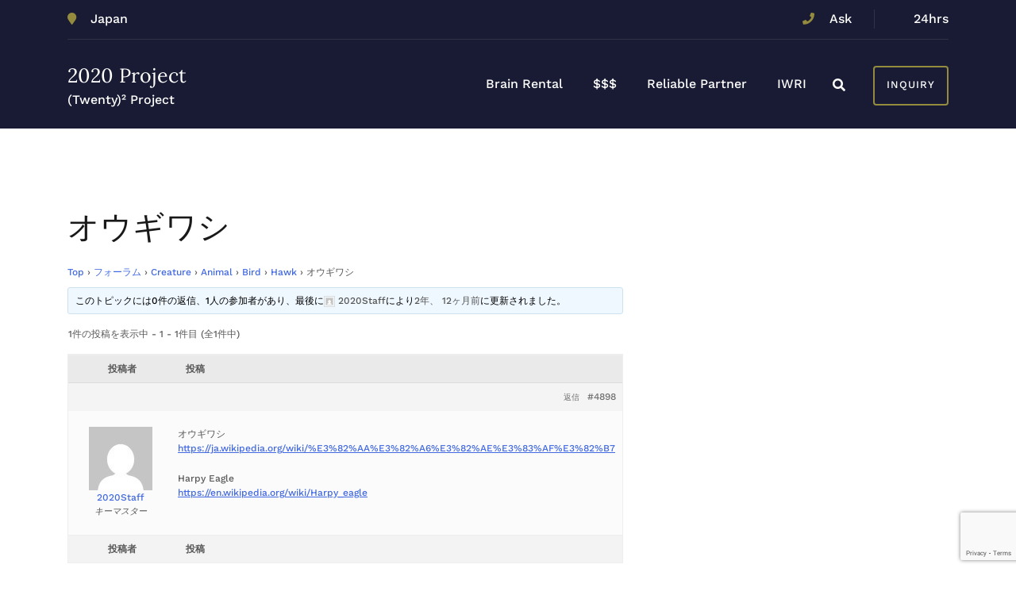

--- FILE ---
content_type: text/html; charset=utf-8
request_url: https://www.google.com/recaptcha/api2/anchor?ar=1&k=6LcTmbMUAAAAAGpIyw_FYbtfAU8KCJ39J6dFFIhw&co=aHR0cHM6Ly96MHowLmpwOjQ0Mw..&hl=en&v=cLm1zuaUXPLFw7nzKiQTH1dX&size=invisible&anchor-ms=20000&execute-ms=15000&cb=3w9lq2nztb6e
body_size: 44935
content:
<!DOCTYPE HTML><html dir="ltr" lang="en"><head><meta http-equiv="Content-Type" content="text/html; charset=UTF-8">
<meta http-equiv="X-UA-Compatible" content="IE=edge">
<title>reCAPTCHA</title>
<style type="text/css">
/* cyrillic-ext */
@font-face {
  font-family: 'Roboto';
  font-style: normal;
  font-weight: 400;
  src: url(//fonts.gstatic.com/s/roboto/v18/KFOmCnqEu92Fr1Mu72xKKTU1Kvnz.woff2) format('woff2');
  unicode-range: U+0460-052F, U+1C80-1C8A, U+20B4, U+2DE0-2DFF, U+A640-A69F, U+FE2E-FE2F;
}
/* cyrillic */
@font-face {
  font-family: 'Roboto';
  font-style: normal;
  font-weight: 400;
  src: url(//fonts.gstatic.com/s/roboto/v18/KFOmCnqEu92Fr1Mu5mxKKTU1Kvnz.woff2) format('woff2');
  unicode-range: U+0301, U+0400-045F, U+0490-0491, U+04B0-04B1, U+2116;
}
/* greek-ext */
@font-face {
  font-family: 'Roboto';
  font-style: normal;
  font-weight: 400;
  src: url(//fonts.gstatic.com/s/roboto/v18/KFOmCnqEu92Fr1Mu7mxKKTU1Kvnz.woff2) format('woff2');
  unicode-range: U+1F00-1FFF;
}
/* greek */
@font-face {
  font-family: 'Roboto';
  font-style: normal;
  font-weight: 400;
  src: url(//fonts.gstatic.com/s/roboto/v18/KFOmCnqEu92Fr1Mu4WxKKTU1Kvnz.woff2) format('woff2');
  unicode-range: U+0370-0377, U+037A-037F, U+0384-038A, U+038C, U+038E-03A1, U+03A3-03FF;
}
/* vietnamese */
@font-face {
  font-family: 'Roboto';
  font-style: normal;
  font-weight: 400;
  src: url(//fonts.gstatic.com/s/roboto/v18/KFOmCnqEu92Fr1Mu7WxKKTU1Kvnz.woff2) format('woff2');
  unicode-range: U+0102-0103, U+0110-0111, U+0128-0129, U+0168-0169, U+01A0-01A1, U+01AF-01B0, U+0300-0301, U+0303-0304, U+0308-0309, U+0323, U+0329, U+1EA0-1EF9, U+20AB;
}
/* latin-ext */
@font-face {
  font-family: 'Roboto';
  font-style: normal;
  font-weight: 400;
  src: url(//fonts.gstatic.com/s/roboto/v18/KFOmCnqEu92Fr1Mu7GxKKTU1Kvnz.woff2) format('woff2');
  unicode-range: U+0100-02BA, U+02BD-02C5, U+02C7-02CC, U+02CE-02D7, U+02DD-02FF, U+0304, U+0308, U+0329, U+1D00-1DBF, U+1E00-1E9F, U+1EF2-1EFF, U+2020, U+20A0-20AB, U+20AD-20C0, U+2113, U+2C60-2C7F, U+A720-A7FF;
}
/* latin */
@font-face {
  font-family: 'Roboto';
  font-style: normal;
  font-weight: 400;
  src: url(//fonts.gstatic.com/s/roboto/v18/KFOmCnqEu92Fr1Mu4mxKKTU1Kg.woff2) format('woff2');
  unicode-range: U+0000-00FF, U+0131, U+0152-0153, U+02BB-02BC, U+02C6, U+02DA, U+02DC, U+0304, U+0308, U+0329, U+2000-206F, U+20AC, U+2122, U+2191, U+2193, U+2212, U+2215, U+FEFF, U+FFFD;
}
/* cyrillic-ext */
@font-face {
  font-family: 'Roboto';
  font-style: normal;
  font-weight: 500;
  src: url(//fonts.gstatic.com/s/roboto/v18/KFOlCnqEu92Fr1MmEU9fCRc4AMP6lbBP.woff2) format('woff2');
  unicode-range: U+0460-052F, U+1C80-1C8A, U+20B4, U+2DE0-2DFF, U+A640-A69F, U+FE2E-FE2F;
}
/* cyrillic */
@font-face {
  font-family: 'Roboto';
  font-style: normal;
  font-weight: 500;
  src: url(//fonts.gstatic.com/s/roboto/v18/KFOlCnqEu92Fr1MmEU9fABc4AMP6lbBP.woff2) format('woff2');
  unicode-range: U+0301, U+0400-045F, U+0490-0491, U+04B0-04B1, U+2116;
}
/* greek-ext */
@font-face {
  font-family: 'Roboto';
  font-style: normal;
  font-weight: 500;
  src: url(//fonts.gstatic.com/s/roboto/v18/KFOlCnqEu92Fr1MmEU9fCBc4AMP6lbBP.woff2) format('woff2');
  unicode-range: U+1F00-1FFF;
}
/* greek */
@font-face {
  font-family: 'Roboto';
  font-style: normal;
  font-weight: 500;
  src: url(//fonts.gstatic.com/s/roboto/v18/KFOlCnqEu92Fr1MmEU9fBxc4AMP6lbBP.woff2) format('woff2');
  unicode-range: U+0370-0377, U+037A-037F, U+0384-038A, U+038C, U+038E-03A1, U+03A3-03FF;
}
/* vietnamese */
@font-face {
  font-family: 'Roboto';
  font-style: normal;
  font-weight: 500;
  src: url(//fonts.gstatic.com/s/roboto/v18/KFOlCnqEu92Fr1MmEU9fCxc4AMP6lbBP.woff2) format('woff2');
  unicode-range: U+0102-0103, U+0110-0111, U+0128-0129, U+0168-0169, U+01A0-01A1, U+01AF-01B0, U+0300-0301, U+0303-0304, U+0308-0309, U+0323, U+0329, U+1EA0-1EF9, U+20AB;
}
/* latin-ext */
@font-face {
  font-family: 'Roboto';
  font-style: normal;
  font-weight: 500;
  src: url(//fonts.gstatic.com/s/roboto/v18/KFOlCnqEu92Fr1MmEU9fChc4AMP6lbBP.woff2) format('woff2');
  unicode-range: U+0100-02BA, U+02BD-02C5, U+02C7-02CC, U+02CE-02D7, U+02DD-02FF, U+0304, U+0308, U+0329, U+1D00-1DBF, U+1E00-1E9F, U+1EF2-1EFF, U+2020, U+20A0-20AB, U+20AD-20C0, U+2113, U+2C60-2C7F, U+A720-A7FF;
}
/* latin */
@font-face {
  font-family: 'Roboto';
  font-style: normal;
  font-weight: 500;
  src: url(//fonts.gstatic.com/s/roboto/v18/KFOlCnqEu92Fr1MmEU9fBBc4AMP6lQ.woff2) format('woff2');
  unicode-range: U+0000-00FF, U+0131, U+0152-0153, U+02BB-02BC, U+02C6, U+02DA, U+02DC, U+0304, U+0308, U+0329, U+2000-206F, U+20AC, U+2122, U+2191, U+2193, U+2212, U+2215, U+FEFF, U+FFFD;
}
/* cyrillic-ext */
@font-face {
  font-family: 'Roboto';
  font-style: normal;
  font-weight: 900;
  src: url(//fonts.gstatic.com/s/roboto/v18/KFOlCnqEu92Fr1MmYUtfCRc4AMP6lbBP.woff2) format('woff2');
  unicode-range: U+0460-052F, U+1C80-1C8A, U+20B4, U+2DE0-2DFF, U+A640-A69F, U+FE2E-FE2F;
}
/* cyrillic */
@font-face {
  font-family: 'Roboto';
  font-style: normal;
  font-weight: 900;
  src: url(//fonts.gstatic.com/s/roboto/v18/KFOlCnqEu92Fr1MmYUtfABc4AMP6lbBP.woff2) format('woff2');
  unicode-range: U+0301, U+0400-045F, U+0490-0491, U+04B0-04B1, U+2116;
}
/* greek-ext */
@font-face {
  font-family: 'Roboto';
  font-style: normal;
  font-weight: 900;
  src: url(//fonts.gstatic.com/s/roboto/v18/KFOlCnqEu92Fr1MmYUtfCBc4AMP6lbBP.woff2) format('woff2');
  unicode-range: U+1F00-1FFF;
}
/* greek */
@font-face {
  font-family: 'Roboto';
  font-style: normal;
  font-weight: 900;
  src: url(//fonts.gstatic.com/s/roboto/v18/KFOlCnqEu92Fr1MmYUtfBxc4AMP6lbBP.woff2) format('woff2');
  unicode-range: U+0370-0377, U+037A-037F, U+0384-038A, U+038C, U+038E-03A1, U+03A3-03FF;
}
/* vietnamese */
@font-face {
  font-family: 'Roboto';
  font-style: normal;
  font-weight: 900;
  src: url(//fonts.gstatic.com/s/roboto/v18/KFOlCnqEu92Fr1MmYUtfCxc4AMP6lbBP.woff2) format('woff2');
  unicode-range: U+0102-0103, U+0110-0111, U+0128-0129, U+0168-0169, U+01A0-01A1, U+01AF-01B0, U+0300-0301, U+0303-0304, U+0308-0309, U+0323, U+0329, U+1EA0-1EF9, U+20AB;
}
/* latin-ext */
@font-face {
  font-family: 'Roboto';
  font-style: normal;
  font-weight: 900;
  src: url(//fonts.gstatic.com/s/roboto/v18/KFOlCnqEu92Fr1MmYUtfChc4AMP6lbBP.woff2) format('woff2');
  unicode-range: U+0100-02BA, U+02BD-02C5, U+02C7-02CC, U+02CE-02D7, U+02DD-02FF, U+0304, U+0308, U+0329, U+1D00-1DBF, U+1E00-1E9F, U+1EF2-1EFF, U+2020, U+20A0-20AB, U+20AD-20C0, U+2113, U+2C60-2C7F, U+A720-A7FF;
}
/* latin */
@font-face {
  font-family: 'Roboto';
  font-style: normal;
  font-weight: 900;
  src: url(//fonts.gstatic.com/s/roboto/v18/KFOlCnqEu92Fr1MmYUtfBBc4AMP6lQ.woff2) format('woff2');
  unicode-range: U+0000-00FF, U+0131, U+0152-0153, U+02BB-02BC, U+02C6, U+02DA, U+02DC, U+0304, U+0308, U+0329, U+2000-206F, U+20AC, U+2122, U+2191, U+2193, U+2212, U+2215, U+FEFF, U+FFFD;
}

</style>
<link rel="stylesheet" type="text/css" href="https://www.gstatic.com/recaptcha/releases/cLm1zuaUXPLFw7nzKiQTH1dX/styles__ltr.css">
<script nonce="4N0IeUBhhzxQooTAvTIk4w" type="text/javascript">window['__recaptcha_api'] = 'https://www.google.com/recaptcha/api2/';</script>
<script type="text/javascript" src="https://www.gstatic.com/recaptcha/releases/cLm1zuaUXPLFw7nzKiQTH1dX/recaptcha__en.js" nonce="4N0IeUBhhzxQooTAvTIk4w">
      
    </script></head>
<body><div id="rc-anchor-alert" class="rc-anchor-alert"></div>
<input type="hidden" id="recaptcha-token" value="[base64]">
<script type="text/javascript" nonce="4N0IeUBhhzxQooTAvTIk4w">
      recaptcha.anchor.Main.init("[\x22ainput\x22,[\x22bgdata\x22,\x22\x22,\[base64]/[base64]/cihFLE8pOngoW24sMjEscF0sMCxFKSxPKSl9Y2F0Y2goVil7YigyNTcsRSk/[base64]/[base64]/[base64]/[base64]/[base64]/[base64]/[base64]\x22,\[base64]\\u003d\x22,\[base64]/cMO9wofDi1XDrjg+wofDqmZ0w4hpC8KIwocKC8K+V8OVHUdJw752R8O8UsK3O8KAV8KHdsKBXhNDwrNMwoTCjcOkwpHCncOMOMOUUcKscsKywqXDiSMIDcOlBcKCC8Kmwqkiw6jDpVvChTNSwr1IcX/DpVhOVGnCl8Kaw7Q9wrYUAsOBa8K3w4PCiMKDNk7ClsOZasO/fDkEBMOBUzxyJMOcw7YBw6PDrgrDlyHDvx9jO3UQZcK8woDDs8K0b03DpMKiDsOJCcOxwqjDmQgnXhRAwp/DtcOlwpFMw5LDulDCvSvDvkESwozCpX/DlxbCv1kKw60uO3lWwr7DmjvCh8OHw4LCth3DiMOUAMOJJsKkw4Mxb38Pw55VwqoybTjDpHnCrkHDjj/Cki7CvsK7DcOGw4smwqjDgF7DhcKBwqNtwoHDn8OoEHJ1DsOZP8KPwqMdwqAuw6ImOXXDjQHDmMO3dBzCr8Obc1VGw4NtdsK5w6Y5w45rWVoIw4jDqDrDoTPDn8OxAsORMnbDhDlRcMKew6zDrMOXwrLCiAV4Og7DllTCjMOow6/DjjvCozHCtMKcSBvDrnLDnXvDlyDDgHnDmMKYwr4lQsKhcVPCoG95OS3Cm8KMw7MEwqgjXcOMwpF2wqfCrcOEw4IiwrbDlMKMw43CtnjDkxkGwr7DhiXCsx8SaUpzfkg/wo1sTsOAwqF5w5ppwoDDoQHDg29EMzl+w5/[base64]/[base64]/[base64]/CtB1iwpHDv8OKwrYuw48nX8KZHmrCvcKoDsOPwrjDjS8ywqrDjMK9MxsyVMOLOk4uYsOoTVDDscKKw7XDvEFOHSksw6/CqMO8w6BLwpjDgVLCgghvw57CsSF2wpowbiotQ2XCg8Kdw4DCh8KIw5AJHjHClS14wodPJcKvVcKXwrnCvC0BXRTCm0TDtF8qw4sYw4vDjQgmWXRZGMKqw5puw59QwpQ6w4LDoiDCqQPCrsKEwoHDnTYZRMK4wr3DqEYNQsOrw6TDrsK/w4jDgE7Ck3ZwfcOOIMKvMMKrw5jDlsKCFSJxwrvClMOpe2Y2LsKcByzDskAmw5lHV3Q1U8O/[base64]/CqsOzWRcFWcO+dMOkw692ClzDpiETDCEowoVGw4djUcK8W8KXw7HCsXzCikpfZljDnjnDisKmC8KVcTxBwpcCdxfDgn1swrhtw4LCrcKMaFXDrBPCmsKdF8KeMcOjw747BMOOGcOwKn3Cvx8GJMOqwqnDjidSwo/CoMONVMK0DcKaG1YAw6RQw7kuw5INe3AnJHDDoCHDicO3UR0Tw6zDrMOow6rCiU1fw54nwqHDlj7DqRMPwoHCrsOjCcO0OsKuw7plCcKrwpglwrPCqsKzSRkbSMOvLsKgw5TDvnw+woobw6vDrHfDnnI2CcKPw4RiwqMwOXDDgsOMaGXDkXxpRsKNJH/DpiHDq3vDmRMSO8KaGMKGw7XDvsK8w5DDoMKsTsOUw4TCunjDu2rDogB9w6JHw41kwpRzBsOUw4/[base64]/[base64]/[base64]/DlBzCucKfwop5EjXCnA5iwrVGf8Ozw5siw6g6P0LCrsKEA8Owwq5UeR43w7PCgsORNiXCmsOCw5/DjQjDp8K/[base64]/[base64]/FMOewo/Ci8OZw4MBwptRMsKYFMKOO8OTwoLCn8Kpw6bDjEbCvRDDnsOeZsKBw5jDssKrUcO8wqILXBLCkwzDo0UMw6rCiBlPw4nDscKNFsKPSsKSGnrDlm7DgcK+EsORwpIsw5/[base64]/DhcKbKDPCoMOKdsOOwr1vwo7DlcO5wpXCvcOoSynCjnvCuMKww5QxwoHCtcKXEhknKnlkwpnCrVZAAyLCqGp1wonDgcKIw6oFIcOVw5lgwrh2wrY1SSbCrcKTwpB3KsKpwo1xH8KawqB7w4nCkwBDZsK0woXDmMKOw5Ucwr/CvEXDlEBaVik4X3jDl8Kkw5cdbUMAwqvDi8KZw7fChUTChsO4fHMUwp7Dp0oNNMKzwpfDu8OpeMO0BcKewqPDnwsCP1nDjUXDiMO1w6LCigfCvMOHfTPCgsKcw7gcdU/[base64]/CjzQoe8OyKXTDjigSG2Vpb8K3wpfChsODw55iBlvCmMOsZ25Pw788SlTDp1rDm8KMTMKVWMOvTsKSw6zCkwbDlXnCvsKCw4N9w4x2GMKuwqHDrCfDqFXDpXfDuEvDlgzCpETDlgEFR3/DiXoLLzp/M8KjTjLDnsKTwpvDvMKAwpJgw4QxwrTDg2jChG9XdMKVNDcxaw3CpsOWEVnDgMOawrXDhBJdOh/CusKuwrtAX8KUwp4hwpcAOcOgSxk+KsO9w702cVRDw64QccOew7YzwqtTUMOQNx/CisOcw7kQwpDCmMOwEsOvwrFIVsOTTwbDkiPCgULCvwVAwpMiARALEEXDnjQoNsKqwq9Aw57DpcKCwrvCgQk+LMOXGMOqWWIhLsOsw50UwqPCqDxzwokzwo5lwqXCnBMIChRpLcK8wp7DtTLCpMKfwojDnjDCqmTDnUs3wpnDthNlwpfDpT0iT8O9Hk81MMKqWMKNHw/Dv8KIG8OGwr/[base64]/FMKqw5PCqcOBw49qU8OJAsKWwpgCKEXDpMKCbW/CiD1JwpgBw4NKMFDCnlxawrVRcjvCkQXCgcOlwo0hw7tnA8K/V8OKd8OJN8OEwpPDscK8w7nCu1lDwoYZJFNAczEGDcK2TcOfJ8KyW8ObITUOwqBBwpTCqsKfOMOofMOSwr1lEMOXwqAgw6bCkMOiwpBlw6Q1woLDmBkZZTHDiMOIV8KlwqDDmMK/BcKldcOlJxvDp8KXw6vDkw9UwpPCtMKDC8Osw7EqIMOow4LCih9ZPwMAwq4nEV3DlUw+wqLCj8K7wocwwqHDisOSwrXCi8KbDkDCkmnCggXDt8K1w5hJacKeBsKmwql+DhHCu2/ClV4twqdXOx/ChMKow6jDrhMxJABawoxnwrN9wqFGNjvDoGzCokVPwopKw7o7w51RwovDoU/DnsOxwo7DpcKRLQ5lw7rDtDXDmMKHwpDCmj7Cm2spekdWw73DnVXDsB5KMcKvTcOfw7hpL8O1w4bDrcK1PsOHBmxSDzE5TMK7T8KWwpZ6KHPCuMOUwrkLM3NZw6UKVFPClX3DuCwIwo/DhsODTy/CjQgXccOXDcOQw5vCjSs6w6RIw5rCrhBmF8ONwqrCgcOVwqHDkcK6wrIjL8KxwpgowpjDjUdhVVx6V8KAwq/Du8OQwprCn8OOLG4AemdeBsKbwoxAw6ZSwoTCpMOVw4PCskx2w55jwq7DtMOAw4fCqMKmPDUVwpMWPTYVwp3DkyBFwrNWwqnDn8KSwqJnIHVyRsOGw7I/wrozTxV7csODw5Y1MFYyS1LCgnDDp1cYwpTCrkfDuMOJAV5qfsKewqXDgS/Cly8ILyLDq8OCwpIIwr16J8Kew7nDlMODworDhMOcwq7CicK6OMO5wrfCgifCr8KzwpdUTsKCBA5ywqrClcKuw4zClALCnVMPwqLDkmk3w4AYw5zCpcOoGB/CvsOiwoZnwoLChGVYThTCiF7DisKtw7HDuMKeGsKpw6RCMcOuw4LChcO6by/DqH7Drnd6woTDtTTClsKZWClfL23CtcO8f8OhTFnCgHPClcKrwoNWwr7CqQzCpVhdw7HCvW/CtjbDqMO1fMKpwobDp181BmHDi2gEMMOKTsOKWEEUK1/DkHVCVmDChR0aw5pvw5DCr8OkYcKuwpjCu8OSw4zCpX9+K8KzWWnCsTAAw5jCmsKYQX0BO8Kiwrs+w54zCzbDmcKwUcK+ekvCokDCosK2w5lHEmQnUGBNw5lFwoMowp/DmcOaw4zClALCugd4YsK7w6s/[base64]/XsKDwoZpH8OQw6YSCMKnw5lHecKDRxYzwq9uw5nCncKqwqTCvMK6SsOFw5jDnnRfw77DlHLCl8KPJsKoN8O9w4woU8KQWcOWw5kWZMOWw5LDj8KSW3wow4luLMO3w5F0w7Uhw6/Ds0XCny3Cr8KVwpfDmcK6wpDCojLCp8KUw7bCsMK0N8O7XzcdBldPHljDkEYNw7jCvFrCiMOhfSgNfcOQSzTDsT/Cil3Cu8KGL8KHfEXDnMOqdmHCi8OzJsKMSX3CqQXDr1nDs05/asKHw7Ymw4zCusOqw6DCim/[base64]/DhDVga0Iow5XDj8K4c3bDvcKPw7HDngHCoT7DoQHCqzAWwp/[base64]/DmMOQO8K/Y8OEw7cKGcOrOsKKw54EwoHCiMKhw6vDjSfDqsKidMKQeBxpZxrDmsKUEMOVw7rCjcKwwolUw7PDuRVnAGfCsxM2dnI1Pnc/w74yEsOiw4lZDgHChUrDvsOrwqh5wrRHA8KPLG/DrQYtdsOuZRxcw7TClMOAccKxWFwHw5ApNizCq8KWfl/DgBpPw6nDuMKaw5E5w4HDrMKoT8K9SHTDuE3CtMOtw7XCrngxwpLDpcOMwojDkQZ3woB8w4IBV8KWBMKowqHDnmdUw5Q0w6rDkhouwprDucKXQjLDg8KOJsOpKTM4Ak/CuwVlwr7Dv8ONEMO9wrfCj8KWKhMCw7tlwpoWbMOdH8K0OBIpOMKbdkEww4IVMMK5w7HCjwo+bsKiXMOOEMK2w7o0wqwYwqXCm8O7w5TCjXYXZjTCmcKPw6kQw6IWQS/DvR3Dj8OrVyPDi8Knw4zCpsK0w4/CtSMWX3JDw4RYwq3DnsO5wooMSMOtwo7DhBhRwqvCvWDDnD3DvsKew4wTwp4nRlFewrRLXsKWwoAOMHjCtBPCnzddw5dRw5RjEELCpAfDusK+w4NDdsOkwqLCocO0cSAYw7pgcT1iw5YII8K9w758w51BwrMuX8KrK8KgwqdEfjlLN3nCtidpLW/Cq8KRNsKkI8OnNsKYQUAYw4U7VC/[base64]/CgMOBB8ORwr/Ct1UgRxlrHTPCvMOSw6rDr8K9w7dYSMOsdHVvw4/[base64]/woTCvMKLZcKVBQE3C8K9InPDusO+w7YSfw0SFn7Dg8K2w4TDlmlDw7Iew5kNfDnDkcOtw5fDm8Kewq9ZLsKdwqjDjCjDnMKuG2wKwpnDqDEUGMOuw5glw747UcK4ZR4WSEp+w5N4woXCoSUQw5PClsKGDW/DncK7w77DsMOawpjCvcKewqNXwrNDw5LDnXRcwovDhXMdw7/[base64]/YCfChDkawp3CsnMAeMOMaMKFXl7Co8OZPMKmD8K0woBAwovCrF7CsMKodsKwf8OGwo4PBsOdw4RNwrPDusOCSE0oR8Kgw5RDe8KjdlLDlsO9wrBYaMOYw57CiiPCqAlhwpsBwoFCX8OeWsKxPS/Du1B5V8KgwpvDv8Kjw7XDmsOfwofCnDDDs2nCqMKAwpnCp8Kcw6/DhiDDtMKLNcK+NWLCk8Ksw7DDl8O5w43DnMODwqsVMMKJwplUEFVswqZywoBcM8O5wo3Dp2fDucKDw6TCqcOIP2NAwq0dwp/CvMOwwqUNJMOjBk7Cs8Kkw6DCjMOyw5HCkivDg1vCvMOCw4LCt8OXwr8Jw7JGOcOwwp9fw4hRGMO7wrohA8Kfw79FesKtwqVLw45Rw6XDji/DjxLCh0vCtsOMOcKFw4BJwpjDsMOmJ8OuHCInIcK5eFR0LsO9Z8KIYMOKH8OkwoLDkTbDkMKpw4rCpiHCvz15dD/CkCQVw6tZw6M5wpzChD/[base64]/LsO6fFXCrsK2f8Ozb0bCiSXCn8KWbcOww6LDqREmYzcVw4HDusKKw4nDosOIw7fCk8KWfDkww4bDlHnDgcONwrszV1LChcOUaA16wrjDmsKfw74mw5nCjA4rw6sgwoJGTQzDqSgCw7jDmsOSBcKCw6tDNi9tO1/[base64]/DqMKTa8K5w4YkFcKOwpotw4vDusOCw79KLsKgC8OEJMK6w6ZMwqlzwpV9wrfCkTcvwrTCqsKTwq8GC8OJLgnCkcK+aXDCpHbDm8ONwrTDjBVyw5jCj8OmEcOVJMO+w5E0ZyQkw7/DosO4woZKeEfDlMKuwpTCmno6w5vDg8O+WH7DmcO1MATCnMO5NDLCs3QRwpbCsCTDm0lww7lpTMKmLE9bwrjChsKCw4rDrMOJw7PDiTkRAcKgw5rDqsKuLWknwoXDpFNdw4HDpUpWwoTDrcObF1LDtW/[base64]/DlsKjw6fCqsOowrV0BcOya8KuDm5fT8KIw53Cn2RAHXbCjsK0Zw/[base64]/DmsKEKMK7WcOiBsKPw47CmsKZw6zClCHCtzsrJHFYVFbDv8O6QcO7cMK7JMK9woZlC0pneV/CrjrCrRBywoHDi3N9YMKHwpzDmcKfwp9uw5s1wofDrsKVwrzDhcOOM8ONw47DqcOUwrwrYjbDlMKGw7LCocOABEHDt8O7wrHDhcKPZyzDvAEuwoNCIcOmwp/DtD1Zw4t+X8O/[base64]/CpMOxw6kswqHDm8KVPQLDvDQ1wpPDrC5uSBPDr8OHwpwCw5jChSxAIcKpw7dmwq3DncKPw6vDqWY+w4nCqcOjwpN7wrx+WMOkw7TDtMKuF8O7L8KYwoPCi8K5w7Vow7rCksK2w5B1W8OoZsO/LcKbw7DDnEbCk8OudxLDqEnDqWFVwrPDj8KaHcObw5IlwqYfFGM4wrMwCsKaw4wzO0wqwp8ewo/DrkXDlcK/[base64]/dEZrw5PDilIaV8KvSUHDlU7DoWgsPcOAPirDv8OLwpnCn3wowoPDnDosAMOIDHd7WkDCjsKmwr0bdT7Cj8OvwpzDhsO4w6ElwobCuMOEw4rDriDDp8K5w5jDlwfCg8K7w7TDmMOoHUHDp8K1OMOBw4ocHcK2JcOBHcOTNF4Dw64fe8KoTWXDq3LCnGTCh8OJd07ChV/[base64]/DtlA7wpbDrwclwqjCucKwwpZZwqUsPV3DqMOLwrYiA1Izf8K7w6nDq8KBPMONMcKdwpkiGMOdw4zDkMKGEBRrw6rCozxRWUh9w4PCtcOIFcOhVU7CjhFMw55TNG/Cm8O4wpVjJiJPLMOIwpUfUsKLNsKawr10w559QxLCmkh2woXCr8K7H3Mlw7Qbwos3R8Kvw73DiUTDhcOkJMO8wpTDrER/[base64]/w4tjw65+dcKSw5B3w6AAwqzCu8OqKAPDvBHDhsOkw7jCqC46LsOkwqzDlwZNS23DuzU7w5YQMsO2w49sVE7Dg8KAbk8tw59cNMOLw4bClsOKMsKsUMOzw43CusKkFwJLwrACZsOOacOewrHDj13Cn8Odw7LCuyETaMOjBhjCkQEIw7Z1dmhLwqrCqVRPw5/ClMO9w4IXc8K6wr3Dr8KAGsOHwrjCisObw6bCrSnDqUwVfBfCscK8M1svwrnDo8KMwqhYw6bDj8OXwqTCmBV+DTxNwpYiwrvDnj8mw6Njw48Uw7jCksOsfsKdYcOEw4zCtcKYwobCknJ/w5bCr8OTVwoBOcKePTnDujnDlDjCrcKka8Kbw5jDrsO9VXDChMKpw7AjO8KOw5LDk0LCl8KLNW7Dt1XCuSnDj0XDksOrw7dWw43CgjrCnlcBwrJfw5lUd8KIecODw4B8wo1YworCu1HDmW4Tw6TDmSbColLDiSwBwpDDrcKzwqZYTAvCpRHCpcOww5U9w5LCosKNwp/DhF/[base64]/DosO3wrjDviB2w5DCsmTDlsKaD3jCmsO6NcOhw4AYAFzCgngKHFrDs8KRRsKNwo8hwo9+BgVfw7nCn8KzBcKvwoR3w4/ChMOrTsKkeH8swqAAVMKJw6rCqQ3CsMKmTcO0SHTDlVJcD8Oqwrcuw7PChMOEBnJsKWVJwpBmwqkKM8Kqw5sBwqXDlU9HwqvCu31BwqvCqiFbdcOjw5TChcKpw67CpwUXIRfCpcOkQGxORcK4InrChnXCsMOHTXvCr3NCDHLDghDDjcOxwr/Dm8KYDmvCrRsQwqjDmQcZwrbDusKGw7F/wqLDjglKdzPDtMOfw4cuTcOZwqDDoAvDv8OcWUvCnxBZw77Cp8KzwpsLwoQ4H8KbF0NCScOIwocPZ8OhaMOtwr/DpcOLw5LDpTdmHMKPcsK+AUTChGZvwq8xwqQ9XcOvwrrCiinCqEJQFsKdccK7w78lPWZCGQkHDsKcw57Clw/DrMKCwqvCngYDLw8LZxElwqRXw4PDjW5owoLDojDCgknDusKXX8OyScK/[base64]/Dk3vCpcO/[base64]/DmMOTQVJaScKHwq/[base64]/CsMO5wr7CiMKkwp1swqFZW1NpFUfCuSLCoWLDpSrCkcKVQMKgCsOCEi7DssKSfXvCmWpgD3/Dv8OJbcOGwosObUh6Q8KSMMKdw7VpccKPw4/Di2omHAbCtEFWwqoxwqTCjFLDjQhEw7d0wp/Cll7CgMKqScKBwqbCgyRTwpLDo1NgT8O9c1kaw7RXw5pVw6hfwrJMeMOhO8OhccOIYcOkBsOyw7LDqmvChFLCrsKlw5rDpMKGX0nDkTYowo/[base64]/DlMOzZTzCrGnDszAsXsOVw7cIw4N2woBKwotHwopiw4doLlIVwqx+w4Z0aHLDm8KFC8KxV8KIZcKLSMO/bGbDvxk3w5hILg3CpsK+CnEWbMKUdQrDsMOaS8OEwpbDisKFRlDDjcO6UEjDnsKbw63Dn8OKwrgUNsKWwqweYQ3CuSfDsmXChsOSH8KXPcO2bhZvwp7DixFRwrDCrzJ9fcOFwogYXHwkwqrDucOIJMK+Bz8Lb3XDpMKqw7Rrw4bDnk7Cp1/ClC/CqWdswozCv8O7w7sCOMO0w4fCocK8w70Uc8K/wpTChcOlScKRbsO7w79vIgl+w4zDs2bDnMOOXcO/w4ZQwo5/TsKla8O+wqdkw6E5SgzDvSRww4rCiCAIw7keYiLCi8Kxw5DCu1jCoD1rf8O5ahLCoMKEwr3CiMOiwqXCgXsDG8KawqUpViXDg8OXwrArGjoIw4DCu8KuGsOLw4VwTCjCh8K5wronw4cQfcKSw6zDicOmwpPDk8K/SHvDsVVeNHfCmGl4VGkEX8OMwrYuTcKSFMK2FsORw60+ZcKjw7o+FsKSXsKBX2R/wpDCicKpM8OZehBEWcOTacOswrHCkDgGF1Jtw5d+w5fCjsKhw7kHJ8OsIcO0w6Mcw5/ClsOfwrl/dcOXZMOaHnLCrMKjw60bw74hGWZmaMOlwqE5w5cdwpkDf8KswpcvwpF0MMOrAsK3w68Bwp7DuV7CpcKuw77DpcOEExI/V8OzRDfCt8K/wr9cwrjCrMOPTsK8w5HCsMKdw7o8asKewpURZSLCiixZXsKsw7rDgsOlw4lrYH/DpxbCjcONR3DDjA52bMKnCUvDpsKLd8OyEcKowqhtGcORw6PCucOMwrHDoSldCCbDqkE5w41ow4Qra8KWwpvCkcKCw4o/w4DCuwgPw6bDnsKmwrjDnm4RwpZ9wq9WPcKDw67CoizCq2zCg8KFccOJw4fDocKDUMOxwpXCrcORwrMaw7Vhek3DjcKDPGJawpTCjsKNwqnDhMKpwppfwpzDjMO7w6IKw6DClMO0wrrCvMO0VRkeFw/DrsKUJsK/fAXDqQMEFljCmAt1w4bCqS7Ck8Orwq0lwr47c0dnZsO7w5AqIlBUwq7CoGorw4vDmsOJXxNIwokgw7jDucOPRsOCw6zDk2EEwpnDv8O4E3vDlsK3w6nCmy8PI01rw59uK8K/VCDCoHzDoMK8JcOeA8O9w7rDtirCrsOkQMKJwozDk8K6KMOGwqtmw7TDl1d6c8KtwotOMDDDo3jDj8KMwrLDssO6w7ZywrvCnF1oZsOKw6dkwoltw619w5DCoMKadcK7wpXDssKGRGU3bx/[base64]/[base64]/[base64]/TsKyFDZDZMKZwqPDlEpIKHPCjAB0SHUpKGbDon7DjTXCiQfCs8OhBMOIEMKUEsK4JcOfQH9WGQB4PMKSEXkAw5zCn8OqbsKnw7tyw5Mbw4bDnMO3wqA2wo/DhkzCmsOzJcKTwoBlGCIJJzfClhcDDzbDsAHCt0Emwp4Pw6PCoSccYsKnD8O5V8Kjw63DsHhCRW3CvMOjwrUOw5gWw4rDkMKmwoEXcE4VccKPZsK4w6JYw5x6wrFXZ8Ktwrl6w4hYwpwsw7bDo8OWPsOZdSVTw6/DssKmGMOuJDDCqcObw6bDrcOqw6AoRcOHwp/CoSLCg8Otw5HDgcKpd8O+wp7CrsOITMKywpPDl8KicsOYwplCDMK2wrbCtcOzP8O2G8OsQgPDtmZUw7Jqw7TCp8KqMsKhw5DDuXRtwrrCtsK3wrFBTG7CmcOyVcKRwqbCqlXDoAUzwrkIwqYdw786eBDCtEJXwoHDsMOTM8K+ImXDhcKLwq43w6/DuiFFwqtIOwnCunjCqDhkwponwplWw710MlfClsK4w6ccTwliT1w/[base64]/QmjDpcOew4zDr8K0IDZgw4zDvMKmU3HCqMO4w4LDjcOcw7HCtMOSw7gJwoHCpcKEZ8OSTcO3Ni3Ds37CpsKrHS/CtMOuwq/DtMOqGW8TKT4uw79Ow75lw5xUwrh5IWHCqmTDvRPCn1MtesOzPAolwpMJwq7DlxTCj8OTwqtAbsKyUATDuyPChMKFTXfDnkPCuSQaf8O+YHwoYlrDusOhw6Etw7ACbcOlwoDCun/DvsKHwpsBwrfDr1rDkh9gThLCo3ksfsKbNsKmAcOAV8OqG8OHF0bDhMKNYsKrw4fCjMOhIMKpw7ExHyjCuSzDrT7CqMKZw4VxdBLDgBHDnElpw4xaw7Z/w7JfbGNmwrsuccOzw6pBwoxYH0XCjcOgw5vDhsOxwoA2Zy/DtDkeIMOEeMOaw4QLw6nCjsOYPsOfw4rCt1nDvxnCh3HCuUvDnsKXCmLDmzFpPF/Cg8OpwrvDncKawq/Ch8O9wo/[base64]/ClMO7w6LDhcKuU8OIMXs6wqIow6YIwq1Iw5/CnMODbxfDq8KWXm3Dkj7DpQTCgsOGw7jCu8KcScOzecKFw40/KsKXOMK8w5NwIyPDhjnDhsOhw7nCmUM6J8KBw740dX8NSzUEw5vClXzCtHosG3LDknbChMKFw5rDncOIw7zCsUtrwoPDggXDrMOjw7zDu3tCw5AYLcOUw4DClkcwwr3Di8KFw5stwrTDo3TDhUjDtmnCv8Oewo/DvHrDlcK6e8KUaDzDtsOMb8KcOkNmRcKWZMOJw7/DtsKsRcKpw7DCk8KLTMKDw4Vjw5fCjMK3wrJQSkXCtMOywpZWTsKSIFTDp8OCUR7CjA12bMOoAT/CqyE6BsOcOcOsaMKJBFBhRjwSwrrDsRhTw5Y2FsOAwpbCiMKww4Ydw7p7wqHDpMOaKMKHwp9gRF7CvMO6IMOhw4gLw5QLw6nCqMOEwo8XwojDicKOw6Urw6vCusK2wrbCoMOgw6p7BgTDkcOIKsOXwrjDpgVBw7HDhUpYwq0Yw5FaccK/w4ogw6FAw5DCnghbwpXCuMKCWXzClUouMTFXw7YKCcO/[base64]/CjMK4wovCj8K1IS97ei1Fw6Ybwrx4wrTCv8KGBWDCm8Oew5JKNjhZw6VAw4DDh8OXw5MaIsOBwoHDsC/[base64]/EDrCvmAhwpfDvyDChELDjTsdw7rCk8KbwonDtmV7XMOAw5w9LUYvwqdLw64MJsO3w6AhwqFVJWlOw41lQsKfwoXCgcO3w7lxIMOIw5rDn8O9w6kIOQDCh8K/[base64]/CtRXDvHPCusKpLcKqwrAkQ8KvA3QIw7tDKsKYMkJ0w67Dp2I+I2Bcw7PCvRAGwoFmw4Y8ZAEUQMOlw6hDw65iTMKew64fL8KYGcK8LQLDscOcZi9Pw4fCgcOvXFoFFRzDrMOuw6hDJis3w7I9wqvDpsKPb8O/[base64]/DjsOnwrM0EcOLwoHClHFIw6F0T8OjMjvCnn/[base64]/XiYMw7LCq00/eENUW8OKwrbDpQZZw41ybcKAI8OIwpbDn2nCjinChsOPdcOwQhXCmsK3wq/[base64]/ChkMfwqjDlzo8GsOcXVs1w7NcwodtJTrDnEViw7Fkw6zCgsKzwqLCuXg1YMKIw6vDv8KyB8OCaMOHw7EYwr7Ch8ONZMOJQMOkasKCLzHCtQxTw7vDvcKqw6HDuzvCgcOew6JhFHnDi3txw79TTXXCoiTDisOWWwdye8ONGcKewpDDuGJOw63CgBjCpAHCgsOwwrUubX/CnsKpYD43wq81woxtw7bCl8KnDANGwprCs8Kow5gwZFDDucOpw6nCtUcww4vDrsKWFQdrd8ODMcOhw4vDvh/[base64]/[base64]/DvMOKZXcRUDbDvUwpR8KxbnDCqMKMwqDChsOiP8KGw6BVV8K7UcKnV0FEODLCqStew6Mqwr7Dv8OYDcOHM8OQX2dRdh7DphEDwqrCv1HDnA94fn0Yw4F9aMKdw45WXBrCrsO/[base64]/DusK8w45FRy/[base64]/JxfCjGTCiCLCjxNxfUDCnMKgdyJwwrLDmh7DjsOAWMKCLG0odsO/ScK8w63CkknDl8K2R8O5w53Cp8Kvw50bL0TCgMO0w5prw6zCmsOCVcK5YsKSwr7Dm8Oow4xoZcOvecKQU8OAw7wPw5x/X011Rw7Cv8KiDRzDu8Ozw5NBw6nDr8Oack/Do3piwr/CkiA9H24bCsKHecKdB09pw7vDjlhsw7fCpxQDe8KjcQ3DpsOcwqQew5tLwp0jw7DChsKrwqPDuGbCv2ptw5dYR8OFUUDCrcO/F8OOLRLDnikjw6rCjUTCocO6w6jCjndbFCrCpcK1w5xPdsKPwq9jwrbDrSHDpiVQw51Ew41/wp3DonAhw6A0CMOTZSMdCTzChcOPOSbChsOZw6RdwpRRw7XDr8OUw6s1f8O7w60YZRnDs8KxwqwRwoY+V8Osw4taIcKLwobCgG/DolbCsMKFwq9FZDMIw7lgVcKiTm4LwqIQD8KIwr7CrHs5bcKOXMOoZ8KCFcOSEnbDjB7DocOwfsK/ImNyw7hfLSDDr8KMwpgsTsK2HsKhw7TDkBjCpg3DlltZEsKkOMOTwpjDrHTDhAF3ZHvDljo1wrxvw5FgwrXCjEzDisKeNxjDt8KMwqQZAsOow7TDnFvDvcKjwoEUw5sCYMKhJ8KBCcK8f8OoJ8O/bEPCgkjCmsOjw4zDpCPCsA8+w4IQEF3DrcOww7PDvsOjTlDDgx/DscKrw6XDjVJJcMKawqh6w4fDtzPDrsK6wocVwoAxe0LDsBM/YgvDh8O9FMObGsKXw6/[base64]/AMK8wovDqDE7WBVVwqDDjkVSYz3CnAYDwoXCu0YaF8KwRcKzwr/DvBFQwp0uwpLChMKAwp3CsBpJwoBMw6dcwpbDpj9Tw7cVGQw9wpoUDMOkw4jDrmETw5l4AMOxwojCocOPwoHDpm0nYSURTSHDnMK1XxPCqS9sZcKhLsOUwrVvw5bDjMO4WV1mf8OdIMKRXMKyw4FJwrnCp8OVAMKJcsONw4tiA2dqw7F7wrF2XmQQIA/DtcKFLXHCicOlwp/CsAbDncKuworDrkoqVAF0w67DvcOwIGAZw6cZKRskGjbDlgovwqPCl8KpQ3wqGF4lw4XDvj3CjjPCpcKmw7/Dhl5iw5Fmw7kxD8O1wpfDmn1aw6J1Dmw8w4QRL8OvLyjDqRtmwq8fw7zDj3lkLyBdwpQcK8ObJXxBDMKbR8K/FkVPw4XDmcKTwpBQAGDCkSPCt0fCsnAEKj/[base64]/Cm1xFFjssXHwewohgMRYWVmfCocOow7jCkm7DsH/CkzvDkmQeMVNJKsOiw4jDphBoRMOswqB5wo7CucKAw5RcwoYfAsOeXsOpADXCscOCw4JXKsKPw7x/wrPChyTDjMOnOAjCm38EWirChcOKYsK/w4cyw5TDrcKDw5bChMKuI8KawoUNwq/DpwTClcOOw5DDjsKawoEwwpJVWS5Hwr8rdcOzKMOYw7g7w7rCv8KJw7lgXmjCicO2w4zDtyXDocKaQcO1w5XDpsOYw7HDt8K6w5jDkTInBUYZAMOuXwvDoHPCi19RAUUvacKBw4PDjMK8J8K7w6U/C8KAOMKIwpYWwqVWSMKew5wKwqvCmH8vdHE0wr3CvTbDk8K5InzCqMKtw6IuwovChlzDizQ/wpERPsK1w6c5wr18c2nDj8Orwq4MwprDlHrCnXhTRXrCrMOcdDdowpl5w7J8ZGfCnTXCvsOKw6Ymw4zCnEk5w5txwrIdOXfCisKpwp4DwqJIwopLwo1yw5JkwrNAbwIgworCphjCqsKuwpnDomt6HsKowojCn8KrNgovIi3CrsK3fTPDmcOXcMO3wrDChS9/CcKVwoAkHcOuw6oCVMKNLcOGRlN5w7bDqsOowobDlnZrwpQGwprCnwbCr8KiT3Rnw4Nzw7pSHRPCp8O0aGDDkCkUwrxEw7U/YcOtVAk5w43CqsK+FsO+w4llw7ZfbSstWinDi3U1GcKsRxjDnsOFSMKGVXA3D8OMKMOmw4bDmXfDucO5wqF6w5gVf1x9w4nDsxluacKIwoAhwq/[base64]/[base64]/DqBbDiE0FdcKKCETCqBLCo1lYdBRew4MBw5RkwqwUw7HDhEbDi8OXw4ZWf8KRCVnClEsvwpnDkcOGeEpXY8OeQcOBZnbDlcOWHSR2woo8EsKRMsKxFG88L8K4w7HCkQVfwqh6wqzCkFbDoh3Cix5VOCvCh8KRwp3CucOONXXCjsOVEhQREyF4worDl8O1VcO0Jm/CksO2Q1R3Uhpaw5Q9UcOTwpXDm8O8w5g6R8KgY2YWwrzDnC4dfsOowp/CvlN7fDB4wqjCmsO4G8K2w6zCmxEmE8OcbA/DtWzCpB0Cw7EJTMO+fsOxwrrCnDXDvwo7LMKqw7NCfsOSwrvDssKowoI6DkErw5PCpcOIfVN9VDPDkjEBVsKbacOGfwBgw47Dm17Dv8KiSMK2f8KhIcKKU8K4GcKzwp56wqljLDDDlws/GFbDjjfDhiMJw540A3NdcQJZPiPCr8OONsO/[base64]/CvgvDjDwsH1Myw6oTwoXCtloAYsOicsOCw4tDIC4iwp1GRlbDj3LDs8KMwrrCksOOwpAmw5dHw4tRcsOPwp4mwq/DlMKpw5oDwrHClcK3QcOlX8OfGsOmFmknwpQzw7l+IMOxw559Wg3DisOmY8OUeVXCncOmwrXClXzCncKxwqUIwq4Fw4Euw7LCrnYiIMO2LGV8A8Ojw4wvAkUOwpnCmkzDlCMRwqHDuFnDhQ/CoHMEwqEiwpjDvTpmBmXCjWvCn8KnwqxDw4d3QMK/w5rCh2zCocOQwo9fw7XClMOOw4bCpQ3CqMKAw64cUMOKbCrCo8OSwplAbHxRw6cEUMOBwovCqHrDicKIw53CkQ/CocO7cEvDqG7CpWPCiBViOMKuZsKpUMKnU8KcwoRPfcKtQ204woBYOcKbw4vClS4sH1lTXHUFwpvDn8Kdw7I2dsODGgk/LgVEIcOuAVVw\x22],null,[\x22conf\x22,null,\x226LcTmbMUAAAAAGpIyw_FYbtfAU8KCJ39J6dFFIhw\x22,0,null,null,null,0,[21,125,63,73,95,87,41,43,42,83,102,105,109,121],[5339200,649],0,null,null,null,null,0,null,0,null,700,1,null,1,\x22CvkBEg8I8ajhFRgAOgZUOU5CNWISDwjmjuIVGAA6BlFCb29IYxIPCJrO4xUYAToGcWNKRTNkEg8I8M3jFRgBOgZmSVZJaGISDwjiyqA3GAE6BmdMTkNIYxIPCN6/tzcYADoGZWF6dTZkEg8I2NKBMhgAOgZBcTc3dmYSDgi45ZQyGAE6BVFCT0QwEg8I0tuVNxgAOgZmZmFXQWUSDwiV2JQyGAA6BlBxNjBuZBIPCMXziDcYADoGYVhvaWFjEg8IjcqGMhgBOgZPd040dGYSDgiK/Yg3GAA6BU1mSUk0GhwIAxIYHRG78OQ3DrceDv++pQYZxJ0JGZzijAIZ\x22,0,0,null,null,1,null,0,1],\x22https://z0z0.jp:443\x22,null,[3,1,1],null,null,null,1,3600,[\x22https://www.google.com/intl/en/policies/privacy/\x22,\x22https://www.google.com/intl/en/policies/terms/\x22],\x22S7ZyBqJvhZgZP5OzV1t9En1XSZlHaJwkv9aawct3zQw\\u003d\x22,1,0,null,1,1762191818059,0,0,[42,108,227],null,[229,214,9,217],\x22RC-1ppAHAxmQZOnbA\x22,null,null,null,null,null,\x220dAFcWeA63KsJdDmJKzmnKXhgtSsLKTGa0mUHH9Pphg8PmvbPqB5KI1f_Ntny5f9-GlM1n0zuKIM8WwY4mMPIaeBsQ3_dl06H5Rw\x22,1762274617977]");
    </script></body></html>